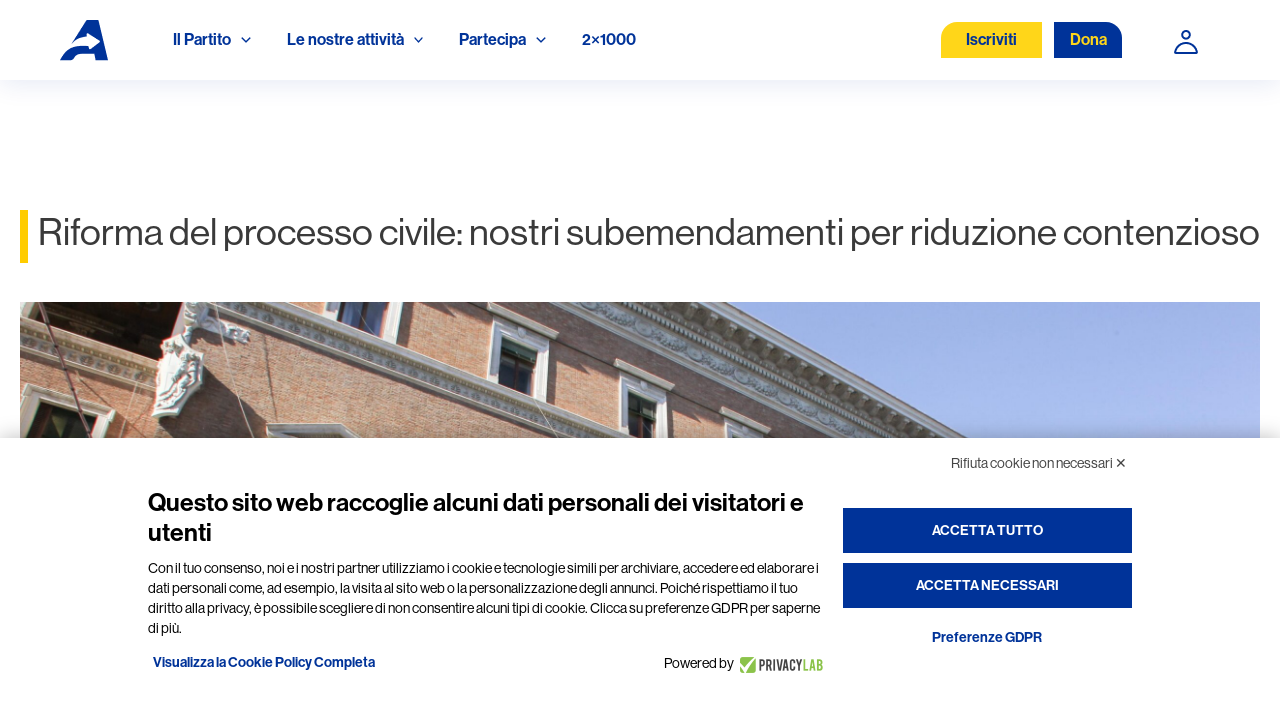

--- FILE ---
content_type: text/css
request_url: https://www.azione.it/wp-content/plugins/secretary_map/css/style.css?ver=6.5.5
body_size: 241
content:
.p {
  font-family: Arial, sans-serif;
  text-align: center;
}

.map svg {
  height: auto;
  width: 550px;
  margin: 0 auto;
  display: block;
}

.map g {
  fill: #ccc;
  stroke: #333;
  stroke-width: 1;
}

.map g:hover {
  fill: rgba(128, 153, 204, 1) !important;
  /*cursor: help;*/
}

.info_panel {
  background-color: rgba(181, 227, 153, 1);
  padding: 5px;
  font-size: 12px;
  font-family: Helvetica, Arial, sans-serif;
  position: absolute;
  border: 1px solid #333;
  color: #333;
  white-space: nowrap;
}

.info_panel::first-line {
  font-weight: bold;
}

--- FILE ---
content_type: text/css
request_url: https://www.azione.it/wp-content/themes/astra_child/style.css?ver=6.5.5
body_size: 448
content:
/*
Theme Name:  My Child Theme. Child for Astra.
Description:  Theme to support tutsplus tutorial. Child theme for the Astra.
Author:  Theme Developer
Template:  astra
Version:  1.0
License:  GNU General Public License v2 or later           
*/

/*id del form*/

#give-form-1526-1{
	
}

/*classe del div di label/input
 * .give-fl-is-required
 * .give-fl-wrap*/

[id*=give-form].give-fl-form.give-fl-style-give input.give-fl-input[type=email], [id*=give-form].give-fl-form.give-fl-style-give input.give-fl-input[type=number], [id*=give-form].give-fl-form.give-fl-style-give input.give-fl-input[type=password], [id*=give-form].give-fl-form.give-fl-style-give input.give-fl-input[type=search], [id*=give-form].give-fl-form.give-fl-style-give input.give-fl-input[type=tel], [id*=give-form].give-fl-form.give-fl-style-give input.give-fl-input[type=text], [id*=give-form].give-fl-form.give-fl-style-give input.give-fl-input[type=url]{
	max-width: 350px !important;
	padding: 16, 80, 16, 24 !important;
	background: rgba(0, 21, 63, 0.05) !important;
	border-radius: 16px 0px 0px 0px !important;

	/* Inside auto layout */
	flex: none !important;
	order: 0 !important;
	flex-grow: 0 !important;
}

/* classe della label */
.give-label{
	
}

/*Roberto
  id="give_offline_payment_info"
25/11/2022
*/
/*
#give_offline_payment_info{
  display:none !important;
} */
/*
[id*=give_offline_payment_info]{
		display:none;
}
*/


